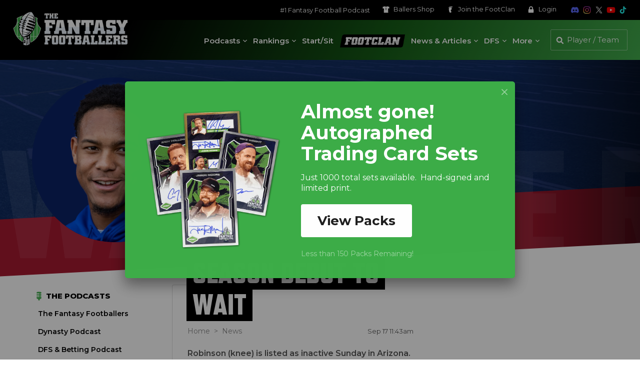

--- FILE ---
content_type: text/plain;charset=UTF-8
request_url: https://c.pub.network/v2/c
body_size: -116
content:
8d24fdb9-5493-4e18-ac73-847774c9caee

--- FILE ---
content_type: text/plain;charset=UTF-8
request_url: https://c.pub.network/v2/c
body_size: -275
content:
def8aebc-97b3-4488-b821-020a1a79cb84